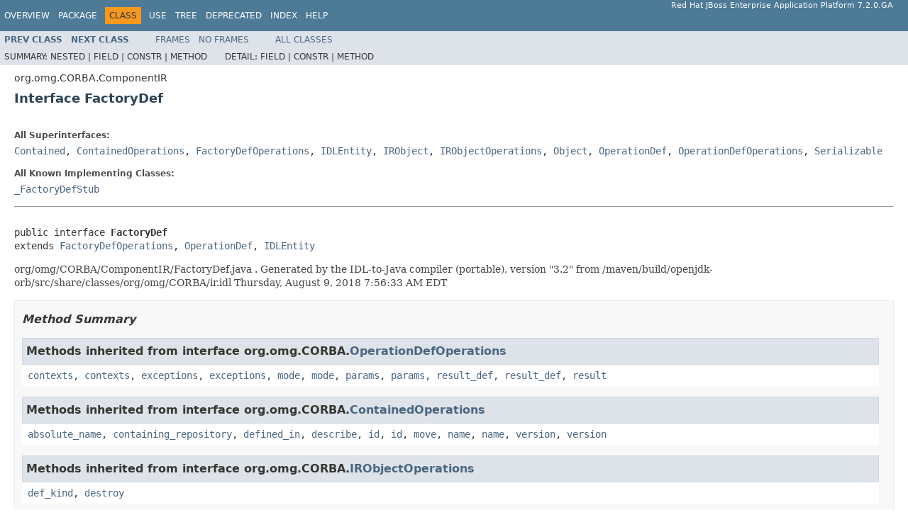

--- FILE ---
content_type: text/html
request_url: https://access.redhat.com/webassets/avalon/d/red_hat_jboss_enterprise_application_platform/7.2/javadocs/org/omg/CORBA/ComponentIR/FactoryDef.html
body_size: 2260
content:
<!DOCTYPE HTML PUBLIC "-//W3C//DTD HTML 4.01 Transitional//EN" "http://www.w3.org/TR/html4/loose.dtd">
<!-- NewPage -->
<html lang="en">
<head>
<!-- Generated by javadoc (1.8.0_171) on Thu Nov 29 09:31:35 UTC 2018 -->
<meta http-equiv="Content-Type" content="text/html; charset=UTF-8">
<title>FactoryDef (Red Hat JBoss Enterprise Application Platform 7.2.0.GA public API)</title>
<meta name="date" content="2018-11-29">
<link rel="stylesheet" type="text/css" href="../../../../stylesheet.css" title="Style">
<script type="text/javascript" src="../../../../script.js"></script>
</head>
<body>
<script type="text/javascript"><!--
    try {
        if (location.href.indexOf('is-external=true') == -1) {
            parent.document.title="FactoryDef (Red Hat JBoss Enterprise Application Platform 7.2.0.GA public API)";
        }
    }
    catch(err) {
    }
//-->
</script>
<noscript>
<div>JavaScript is disabled on your browser.</div>
</noscript>
<!-- ========= START OF TOP NAVBAR ======= -->
<div class="topNav"><a name="navbar.top">
<!--   -->
</a>
<div class="skipNav"><a href="#skip.navbar.top" title="Skip navigation links">Skip navigation links</a></div>
<a name="navbar.top.firstrow">
<!--   -->
</a>
<ul class="navList" title="Navigation">
<li><a href="../../../../overview-summary.html">Overview</a></li>
<li><a href="package-summary.html">Package</a></li>
<li class="navBarCell1Rev">Class</li>
<li><a href="class-use/FactoryDef.html">Use</a></li>
<li><a href="package-tree.html">Tree</a></li>
<li><a href="../../../../deprecated-list.html">Deprecated</a></li>
<li><a href="../../../../index-all.html">Index</a></li>
<li><a href="../../../../help-doc.html">Help</a></li>
</ul>
<div class="aboutLanguage">Red Hat JBoss Enterprise Application Platform 7.2.0.GA</div>
</div>
<div class="subNav">
<ul class="navList">
<li><a href="../../../../org/omg/CORBA/ComponentIR/EventPortDescriptionSeqHolder.html" title="class in org.omg.CORBA.ComponentIR"><span class="typeNameLink">Prev&nbsp;Class</span></a></li>
<li><a href="../../../../org/omg/CORBA/ComponentIR/FactoryDefHelper.html" title="class in org.omg.CORBA.ComponentIR"><span class="typeNameLink">Next&nbsp;Class</span></a></li>
</ul>
<ul class="navList">
<li><a href="../../../../index.html?org/omg/CORBA/ComponentIR/FactoryDef.html" target="_top">Frames</a></li>
<li><a href="FactoryDef.html" target="_top">No&nbsp;Frames</a></li>
</ul>
<ul class="navList" id="allclasses_navbar_top">
<li><a href="../../../../allclasses-noframe.html">All&nbsp;Classes</a></li>
</ul>
<div>
<script type="text/javascript"><!--
  allClassesLink = document.getElementById("allclasses_navbar_top");
  if(window==top) {
    allClassesLink.style.display = "block";
  }
  else {
    allClassesLink.style.display = "none";
  }
  //-->
</script>
</div>
<div>
<ul class="subNavList">
<li>Summary:&nbsp;</li>
<li>Nested&nbsp;|&nbsp;</li>
<li>Field&nbsp;|&nbsp;</li>
<li>Constr&nbsp;|&nbsp;</li>
<li>Method</li>
</ul>
<ul class="subNavList">
<li>Detail:&nbsp;</li>
<li>Field&nbsp;|&nbsp;</li>
<li>Constr&nbsp;|&nbsp;</li>
<li>Method</li>
</ul>
</div>
<a name="skip.navbar.top">
<!--   -->
</a></div>
<!-- ========= END OF TOP NAVBAR ========= -->
<!-- ======== START OF CLASS DATA ======== -->
<div class="header">
<div class="subTitle">org.omg.CORBA.ComponentIR</div>
<h2 title="Interface FactoryDef" class="title">Interface FactoryDef</h2>
</div>
<div class="contentContainer">
<div class="description">
<ul class="blockList">
<li class="blockList">
<dl>
<dt>All Superinterfaces:</dt>
<dd><a href="../../../../org/omg/CORBA/Contained.html" title="interface in org.omg.CORBA">Contained</a>, <a href="../../../../org/omg/CORBA/ContainedOperations.html" title="interface in org.omg.CORBA">ContainedOperations</a>, <a href="../../../../org/omg/CORBA/ComponentIR/FactoryDefOperations.html" title="interface in org.omg.CORBA.ComponentIR">FactoryDefOperations</a>, <a href="../../../../org/omg/CORBA/portable/IDLEntity.html" title="interface in org.omg.CORBA.portable">IDLEntity</a>, <a href="../../../../org/omg/CORBA/IRObject.html" title="interface in org.omg.CORBA">IRObject</a>, <a href="../../../../org/omg/CORBA/IRObjectOperations.html" title="interface in org.omg.CORBA">IRObjectOperations</a>, <a href="../../../../org/omg/CORBA/Object.html" title="interface in org.omg.CORBA">Object</a>, <a href="../../../../org/omg/CORBA/OperationDef.html" title="interface in org.omg.CORBA">OperationDef</a>, <a href="../../../../org/omg/CORBA/OperationDefOperations.html" title="interface in org.omg.CORBA">OperationDefOperations</a>, <a href="http://docs.oracle.com/javase/8/docs/api/java/io/Serializable.html?is-external=true" title="class or interface in java.io">Serializable</a></dd>
</dl>
<dl>
<dt>All Known Implementing Classes:</dt>
<dd><a href="../../../../org/omg/CORBA/ComponentIR/_FactoryDefStub.html" title="class in org.omg.CORBA.ComponentIR">_FactoryDefStub</a></dd>
</dl>
<hr>
<br>
<pre>public interface <span class="typeNameLabel">FactoryDef</span>
extends <a href="../../../../org/omg/CORBA/ComponentIR/FactoryDefOperations.html" title="interface in org.omg.CORBA.ComponentIR">FactoryDefOperations</a>, <a href="../../../../org/omg/CORBA/OperationDef.html" title="interface in org.omg.CORBA">OperationDef</a>, <a href="../../../../org/omg/CORBA/portable/IDLEntity.html" title="interface in org.omg.CORBA.portable">IDLEntity</a></pre>
<div class="block">org/omg/CORBA/ComponentIR/FactoryDef.java .
 Generated by the IDL-to-Java compiler (portable), version "3.2"
 from /maven/build/openjdk-orb/src/share/classes/org/omg/CORBA/ir.idl
 Thursday, August 9, 2018 7:56:33 AM EDT</div>
</li>
</ul>
</div>
<div class="summary">
<ul class="blockList">
<li class="blockList">
<!-- ========== METHOD SUMMARY =========== -->
<ul class="blockList">
<li class="blockList"><a name="method.summary">
<!--   -->
</a>
<h3>Method Summary</h3>
<ul class="blockList">
<li class="blockList"><a name="methods.inherited.from.class.org.omg.CORBA.OperationDefOperations">
<!--   -->
</a>
<h3>Methods inherited from interface&nbsp;org.omg.CORBA.<a href="../../../../org/omg/CORBA/OperationDefOperations.html" title="interface in org.omg.CORBA">OperationDefOperations</a></h3>
<code><a href="../../../../org/omg/CORBA/OperationDefOperations.html#contexts--">contexts</a>, <a href="../../../../org/omg/CORBA/OperationDefOperations.html#contexts-java.lang.String:A-">contexts</a>, <a href="../../../../org/omg/CORBA/OperationDefOperations.html#exceptions--">exceptions</a>, <a href="../../../../org/omg/CORBA/OperationDefOperations.html#exceptions-org.omg.CORBA.ExceptionDef:A-">exceptions</a>, <a href="../../../../org/omg/CORBA/OperationDefOperations.html#mode--">mode</a>, <a href="../../../../org/omg/CORBA/OperationDefOperations.html#mode-org.omg.CORBA.OperationMode-">mode</a>, <a href="../../../../org/omg/CORBA/OperationDefOperations.html#params--">params</a>, <a href="../../../../org/omg/CORBA/OperationDefOperations.html#params-org.omg.CORBA.ParameterDescription:A-">params</a>, <a href="../../../../org/omg/CORBA/OperationDefOperations.html#result_def--">result_def</a>, <a href="../../../../org/omg/CORBA/OperationDefOperations.html#result_def-org.omg.CORBA.IDLType-">result_def</a>, <a href="../../../../org/omg/CORBA/OperationDefOperations.html#result--">result</a></code></li>
</ul>
<ul class="blockList">
<li class="blockList"><a name="methods.inherited.from.class.org.omg.CORBA.ContainedOperations">
<!--   -->
</a>
<h3>Methods inherited from interface&nbsp;org.omg.CORBA.<a href="../../../../org/omg/CORBA/ContainedOperations.html" title="interface in org.omg.CORBA">ContainedOperations</a></h3>
<code><a href="../../../../org/omg/CORBA/ContainedOperations.html#absolute_name--">absolute_name</a>, <a href="../../../../org/omg/CORBA/ContainedOperations.html#containing_repository--">containing_repository</a>, <a href="../../../../org/omg/CORBA/ContainedOperations.html#defined_in--">defined_in</a>, <a href="../../../../org/omg/CORBA/ContainedOperations.html#describe--">describe</a>, <a href="../../../../org/omg/CORBA/ContainedOperations.html#id--">id</a>, <a href="../../../../org/omg/CORBA/ContainedOperations.html#id-java.lang.String-">id</a>, <a href="../../../../org/omg/CORBA/ContainedOperations.html#move-org.omg.CORBA.Container-java.lang.String-java.lang.String-">move</a>, <a href="../../../../org/omg/CORBA/ContainedOperations.html#name--">name</a>, <a href="../../../../org/omg/CORBA/ContainedOperations.html#name-java.lang.String-">name</a>, <a href="../../../../org/omg/CORBA/ContainedOperations.html#version--">version</a>, <a href="../../../../org/omg/CORBA/ContainedOperations.html#version-java.lang.String-">version</a></code></li>
</ul>
<ul class="blockList">
<li class="blockList"><a name="methods.inherited.from.class.org.omg.CORBA.IRObjectOperations">
<!--   -->
</a>
<h3>Methods inherited from interface&nbsp;org.omg.CORBA.<a href="../../../../org/omg/CORBA/IRObjectOperations.html" title="interface in org.omg.CORBA">IRObjectOperations</a></h3>
<code><a href="../../../../org/omg/CORBA/IRObjectOperations.html#def_kind--">def_kind</a>, <a href="../../../../org/omg/CORBA/IRObjectOperations.html#destroy--">destroy</a></code></li>
</ul>
<ul class="blockList">
<li class="blockList"><a name="methods.inherited.from.class.org.omg.CORBA.Object">
<!--   -->
</a>
<h3>Methods inherited from interface&nbsp;org.omg.CORBA.<a href="../../../../org/omg/CORBA/Object.html" title="interface in org.omg.CORBA">Object</a></h3>
<code><a href="../../../../org/omg/CORBA/Object.html#Z:Z_create_request-org.omg.CORBA.Context-java.lang.String-org.omg.CORBA.NVList-org.omg.CORBA.NamedValue-">_create_request</a>, <a href="../../../../org/omg/CORBA/Object.html#Z:Z_create_request-org.omg.CORBA.Context-java.lang.String-org.omg.CORBA.NVList-org.omg.CORBA.NamedValue-org.omg.CORBA.ExceptionList-org.omg.CORBA.ContextList-">_create_request</a>, <a href="../../../../org/omg/CORBA/Object.html#Z:Z_duplicate--">_duplicate</a>, <a href="../../../../org/omg/CORBA/Object.html#Z:Z_get_domain_managers--">_get_domain_managers</a>, <a href="../../../../org/omg/CORBA/Object.html#Z:Z_get_interface_def--">_get_interface_def</a>, <a href="../../../../org/omg/CORBA/Object.html#Z:Z_get_policy-int-">_get_policy</a>, <a href="../../../../org/omg/CORBA/Object.html#Z:Z_hash-int-">_hash</a>, <a href="../../../../org/omg/CORBA/Object.html#Z:Z_is_a-java.lang.String-">_is_a</a>, <a href="../../../../org/omg/CORBA/Object.html#Z:Z_is_equivalent-org.omg.CORBA.Object-">_is_equivalent</a>, <a href="../../../../org/omg/CORBA/Object.html#Z:Z_non_existent--">_non_existent</a>, <a href="../../../../org/omg/CORBA/Object.html#Z:Z_release--">_release</a>, <a href="../../../../org/omg/CORBA/Object.html#Z:Z_request-java.lang.String-">_request</a>, <a href="../../../../org/omg/CORBA/Object.html#Z:Z_set_policy_override-org.omg.CORBA.Policy:A-org.omg.CORBA.SetOverrideType-">_set_policy_override</a></code></li>
</ul>
</li>
</ul>
</li>
</ul>
</div>
</div>
<!-- ========= END OF CLASS DATA ========= -->
<!-- ======= START OF BOTTOM NAVBAR ====== -->
<div class="bottomNav"><a name="navbar.bottom">
<!--   -->
</a>
<div class="skipNav"><a href="#skip.navbar.bottom" title="Skip navigation links">Skip navigation links</a></div>
<a name="navbar.bottom.firstrow">
<!--   -->
</a>
<ul class="navList" title="Navigation">
<li><a href="../../../../overview-summary.html">Overview</a></li>
<li><a href="package-summary.html">Package</a></li>
<li class="navBarCell1Rev">Class</li>
<li><a href="class-use/FactoryDef.html">Use</a></li>
<li><a href="package-tree.html">Tree</a></li>
<li><a href="../../../../deprecated-list.html">Deprecated</a></li>
<li><a href="../../../../index-all.html">Index</a></li>
<li><a href="../../../../help-doc.html">Help</a></li>
</ul>
<div class="aboutLanguage">Red Hat JBoss Enterprise Application Platform 7.2.0.GA</div>
</div>
<div class="subNav">
<ul class="navList">
<li><a href="../../../../org/omg/CORBA/ComponentIR/EventPortDescriptionSeqHolder.html" title="class in org.omg.CORBA.ComponentIR"><span class="typeNameLink">Prev&nbsp;Class</span></a></li>
<li><a href="../../../../org/omg/CORBA/ComponentIR/FactoryDefHelper.html" title="class in org.omg.CORBA.ComponentIR"><span class="typeNameLink">Next&nbsp;Class</span></a></li>
</ul>
<ul class="navList">
<li><a href="../../../../index.html?org/omg/CORBA/ComponentIR/FactoryDef.html" target="_top">Frames</a></li>
<li><a href="FactoryDef.html" target="_top">No&nbsp;Frames</a></li>
</ul>
<ul class="navList" id="allclasses_navbar_bottom">
<li><a href="../../../../allclasses-noframe.html">All&nbsp;Classes</a></li>
</ul>
<div>
<script type="text/javascript"><!--
  allClassesLink = document.getElementById("allclasses_navbar_bottom");
  if(window==top) {
    allClassesLink.style.display = "block";
  }
  else {
    allClassesLink.style.display = "none";
  }
  //-->
</script>
</div>
<div>
<ul class="subNavList">
<li>Summary:&nbsp;</li>
<li>Nested&nbsp;|&nbsp;</li>
<li>Field&nbsp;|&nbsp;</li>
<li>Constr&nbsp;|&nbsp;</li>
<li>Method</li>
</ul>
<ul class="subNavList">
<li>Detail:&nbsp;</li>
<li>Field&nbsp;|&nbsp;</li>
<li>Constr&nbsp;|&nbsp;</li>
<li>Method</li>
</ul>
</div>
<a name="skip.navbar.bottom">
<!--   -->
</a></div>
<!-- ======== END OF BOTTOM NAVBAR ======= -->
<p class="legalCopy"><small>Copyright &#169; 2018 <a href="http://www.jboss.org">JBoss by Red Hat</a>. All rights reserved.</small></p>
</body>
</html>
